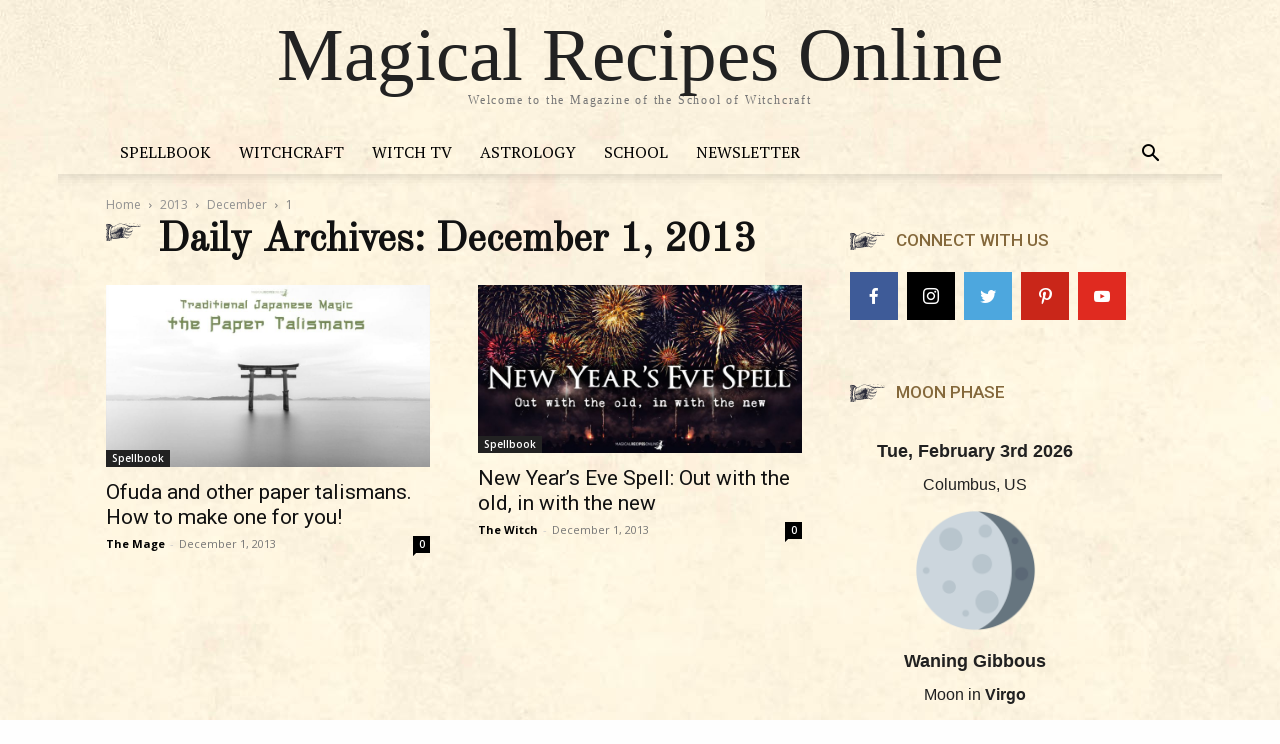

--- FILE ---
content_type: text/html; charset=UTF-8
request_url: https://www.magicalrecipesonline.com/2013/12/01
body_size: 18611
content:
<!doctype html >
<html lang="en-US">
<head>
    <meta charset="UTF-8" />
    <title>December 1, 2013 - Magical Recipes Online</title>
    <meta name="viewport" content="width=device-width, initial-scale=1.0">
    <link rel="pingback" href="https://www.magicalrecipesonline.com/xmlrpc.php" />
    <meta name='robots' content='noindex, follow' />
<link rel="icon" type="image/png" href="https://www.magicalrecipesonline.com/wp-content/uploads/2017/06/favicon.png">
	<!-- This site is optimized with the Yoast SEO plugin v18.4.1 - https://yoast.com/wordpress/plugins/seo/ -->
	<meta property="og:locale" content="en_US" />
	<meta property="og:type" content="website" />
	<meta property="og:title" content="December 1, 2013 - Magical Recipes Online" />
	<meta property="og:url" content="https://www.magicalrecipesonline.com/2013/12/01" />
	<meta property="og:site_name" content="Magical Recipes Online" />
	<meta property="og:image" content="https://www.magicalrecipesonline.com/wp-content/uploads/2017/06/logo-mro.png" />
	<meta property="og:image:width" content="886" />
	<meta property="og:image:height" content="307" />
	<meta property="og:image:type" content="image/png" />
	<meta name="twitter:card" content="summary" />
	<meta name="twitter:site" content="@Magical_Recipes" />
	<script type="application/ld+json" class="yoast-schema-graph">{"@context":"https://schema.org","@graph":[{"@type":"Organization","@id":"https://www.magicalrecipesonline.com/#organization","name":"Magical Recipes Online","url":"https://www.magicalrecipesonline.com/","sameAs":["https://www.facebook.com/MagicalRecipesOnline/","https://twitter.com/Magical_Recipes","https://www.youtube.com/user/MagicalRecipesOnline","https://www.pinterest.com/Magical_Recipes/"],"logo":{"@type":"ImageObject","@id":"https://www.magicalrecipesonline.com/#logo","inLanguage":"en-US","url":"https://dev.magical.com/wp-content/uploads/2017/06/logo-mro.png","contentUrl":"https://dev.magical.com/wp-content/uploads/2017/06/logo-mro.png","width":886,"height":307,"caption":"Magical Recipes Online"},"image":{"@id":"https://www.magicalrecipesonline.com/#logo"}},{"@type":"WebSite","@id":"https://www.magicalrecipesonline.com/#website","url":"https://www.magicalrecipesonline.com/","name":"Magical Recipes Online","description":"Welcome to the Magazine of the School of Witchcraft","publisher":{"@id":"https://www.magicalrecipesonline.com/#organization"},"potentialAction":[{"@type":"SearchAction","target":{"@type":"EntryPoint","urlTemplate":"https://www.magicalrecipesonline.com/?s={search_term_string}"},"query-input":"required name=search_term_string"}],"inLanguage":"en-US"},{"@type":"CollectionPage","@id":"https://www.magicalrecipesonline.com/2013/12/01#webpage","url":"https://www.magicalrecipesonline.com/2013/12/01","name":"December 1, 2013 - Magical Recipes Online","isPartOf":{"@id":"https://www.magicalrecipesonline.com/#website"},"breadcrumb":{"@id":"https://www.magicalrecipesonline.com/2013/12/01#breadcrumb"},"inLanguage":"en-US","potentialAction":[{"@type":"ReadAction","target":["https://www.magicalrecipesonline.com/2013/12/01"]}]},{"@type":"BreadcrumbList","@id":"https://www.magicalrecipesonline.com/2013/12/01#breadcrumb","itemListElement":[{"@type":"ListItem","position":1,"name":"Home","item":"https://rollback.magicalrecipesonline.com/"},{"@type":"ListItem","position":2,"name":"Archives for December 1, 2013"}]}]}</script>
	<!-- / Yoast SEO plugin. -->


<link rel='dns-prefetch' href='//www.googletagmanager.com' />
<link rel='dns-prefetch' href='//fonts.googleapis.com' />
<link rel='dns-prefetch' href='//s.w.org' />
<link rel='dns-prefetch' href='//pagead2.googlesyndication.com' />
<link rel="alternate" type="application/rss+xml" title="Magical Recipes Online &raquo; Feed" href="https://www.magicalrecipesonline.com/feed" />
<link rel="alternate" type="application/rss+xml" title="Magical Recipes Online &raquo; Comments Feed" href="https://www.magicalrecipesonline.com/comments/feed" />
<script type="text/javascript">
window._wpemojiSettings = {"baseUrl":"https:\/\/s.w.org\/images\/core\/emoji\/13.1.0\/72x72\/","ext":".png","svgUrl":"https:\/\/s.w.org\/images\/core\/emoji\/13.1.0\/svg\/","svgExt":".svg","source":{"concatemoji":"https:\/\/www.magicalrecipesonline.com\/wp-includes\/js\/wp-emoji-release.min.js?ver=5.9.12"}};
/*! This file is auto-generated */
!function(e,a,t){var n,r,o,i=a.createElement("canvas"),p=i.getContext&&i.getContext("2d");function s(e,t){var a=String.fromCharCode;p.clearRect(0,0,i.width,i.height),p.fillText(a.apply(this,e),0,0);e=i.toDataURL();return p.clearRect(0,0,i.width,i.height),p.fillText(a.apply(this,t),0,0),e===i.toDataURL()}function c(e){var t=a.createElement("script");t.src=e,t.defer=t.type="text/javascript",a.getElementsByTagName("head")[0].appendChild(t)}for(o=Array("flag","emoji"),t.supports={everything:!0,everythingExceptFlag:!0},r=0;r<o.length;r++)t.supports[o[r]]=function(e){if(!p||!p.fillText)return!1;switch(p.textBaseline="top",p.font="600 32px Arial",e){case"flag":return s([127987,65039,8205,9895,65039],[127987,65039,8203,9895,65039])?!1:!s([55356,56826,55356,56819],[55356,56826,8203,55356,56819])&&!s([55356,57332,56128,56423,56128,56418,56128,56421,56128,56430,56128,56423,56128,56447],[55356,57332,8203,56128,56423,8203,56128,56418,8203,56128,56421,8203,56128,56430,8203,56128,56423,8203,56128,56447]);case"emoji":return!s([10084,65039,8205,55357,56613],[10084,65039,8203,55357,56613])}return!1}(o[r]),t.supports.everything=t.supports.everything&&t.supports[o[r]],"flag"!==o[r]&&(t.supports.everythingExceptFlag=t.supports.everythingExceptFlag&&t.supports[o[r]]);t.supports.everythingExceptFlag=t.supports.everythingExceptFlag&&!t.supports.flag,t.DOMReady=!1,t.readyCallback=function(){t.DOMReady=!0},t.supports.everything||(n=function(){t.readyCallback()},a.addEventListener?(a.addEventListener("DOMContentLoaded",n,!1),e.addEventListener("load",n,!1)):(e.attachEvent("onload",n),a.attachEvent("onreadystatechange",function(){"complete"===a.readyState&&t.readyCallback()})),(n=t.source||{}).concatemoji?c(n.concatemoji):n.wpemoji&&n.twemoji&&(c(n.twemoji),c(n.wpemoji)))}(window,document,window._wpemojiSettings);
</script>
<style type="text/css">
img.wp-smiley,
img.emoji {
	display: inline !important;
	border: none !important;
	box-shadow: none !important;
	height: 1em !important;
	width: 1em !important;
	margin: 0 0.07em !important;
	vertical-align: -0.1em !important;
	background: none !important;
	padding: 0 !important;
}
</style>
	<link rel='stylesheet' id='sb_instagram_styles-css'  href='https://www.magicalrecipesonline.com/wp-content/plugins/instagram-feed/css/sbi-styles.min.css?ver=2.9.4' type='text/css' media='all' />
<link rel='stylesheet' id='wp-block-library-css'  href='https://www.magicalrecipesonline.com/wp-includes/css/dist/block-library/style.min.css?ver=5.9.12' type='text/css' media='all' />
<style id='global-styles-inline-css' type='text/css'>
body{--wp--preset--color--black: #000000;--wp--preset--color--cyan-bluish-gray: #abb8c3;--wp--preset--color--white: #ffffff;--wp--preset--color--pale-pink: #f78da7;--wp--preset--color--vivid-red: #cf2e2e;--wp--preset--color--luminous-vivid-orange: #ff6900;--wp--preset--color--luminous-vivid-amber: #fcb900;--wp--preset--color--light-green-cyan: #7bdcb5;--wp--preset--color--vivid-green-cyan: #00d084;--wp--preset--color--pale-cyan-blue: #8ed1fc;--wp--preset--color--vivid-cyan-blue: #0693e3;--wp--preset--color--vivid-purple: #9b51e0;--wp--preset--gradient--vivid-cyan-blue-to-vivid-purple: linear-gradient(135deg,rgba(6,147,227,1) 0%,rgb(155,81,224) 100%);--wp--preset--gradient--light-green-cyan-to-vivid-green-cyan: linear-gradient(135deg,rgb(122,220,180) 0%,rgb(0,208,130) 100%);--wp--preset--gradient--luminous-vivid-amber-to-luminous-vivid-orange: linear-gradient(135deg,rgba(252,185,0,1) 0%,rgba(255,105,0,1) 100%);--wp--preset--gradient--luminous-vivid-orange-to-vivid-red: linear-gradient(135deg,rgba(255,105,0,1) 0%,rgb(207,46,46) 100%);--wp--preset--gradient--very-light-gray-to-cyan-bluish-gray: linear-gradient(135deg,rgb(238,238,238) 0%,rgb(169,184,195) 100%);--wp--preset--gradient--cool-to-warm-spectrum: linear-gradient(135deg,rgb(74,234,220) 0%,rgb(151,120,209) 20%,rgb(207,42,186) 40%,rgb(238,44,130) 60%,rgb(251,105,98) 80%,rgb(254,248,76) 100%);--wp--preset--gradient--blush-light-purple: linear-gradient(135deg,rgb(255,206,236) 0%,rgb(152,150,240) 100%);--wp--preset--gradient--blush-bordeaux: linear-gradient(135deg,rgb(254,205,165) 0%,rgb(254,45,45) 50%,rgb(107,0,62) 100%);--wp--preset--gradient--luminous-dusk: linear-gradient(135deg,rgb(255,203,112) 0%,rgb(199,81,192) 50%,rgb(65,88,208) 100%);--wp--preset--gradient--pale-ocean: linear-gradient(135deg,rgb(255,245,203) 0%,rgb(182,227,212) 50%,rgb(51,167,181) 100%);--wp--preset--gradient--electric-grass: linear-gradient(135deg,rgb(202,248,128) 0%,rgb(113,206,126) 100%);--wp--preset--gradient--midnight: linear-gradient(135deg,rgb(2,3,129) 0%,rgb(40,116,252) 100%);--wp--preset--duotone--dark-grayscale: url('#wp-duotone-dark-grayscale');--wp--preset--duotone--grayscale: url('#wp-duotone-grayscale');--wp--preset--duotone--purple-yellow: url('#wp-duotone-purple-yellow');--wp--preset--duotone--blue-red: url('#wp-duotone-blue-red');--wp--preset--duotone--midnight: url('#wp-duotone-midnight');--wp--preset--duotone--magenta-yellow: url('#wp-duotone-magenta-yellow');--wp--preset--duotone--purple-green: url('#wp-duotone-purple-green');--wp--preset--duotone--blue-orange: url('#wp-duotone-blue-orange');--wp--preset--font-size--small: 11px;--wp--preset--font-size--medium: 20px;--wp--preset--font-size--large: 32px;--wp--preset--font-size--x-large: 42px;--wp--preset--font-size--regular: 15px;--wp--preset--font-size--larger: 50px;}.has-black-color{color: var(--wp--preset--color--black) !important;}.has-cyan-bluish-gray-color{color: var(--wp--preset--color--cyan-bluish-gray) !important;}.has-white-color{color: var(--wp--preset--color--white) !important;}.has-pale-pink-color{color: var(--wp--preset--color--pale-pink) !important;}.has-vivid-red-color{color: var(--wp--preset--color--vivid-red) !important;}.has-luminous-vivid-orange-color{color: var(--wp--preset--color--luminous-vivid-orange) !important;}.has-luminous-vivid-amber-color{color: var(--wp--preset--color--luminous-vivid-amber) !important;}.has-light-green-cyan-color{color: var(--wp--preset--color--light-green-cyan) !important;}.has-vivid-green-cyan-color{color: var(--wp--preset--color--vivid-green-cyan) !important;}.has-pale-cyan-blue-color{color: var(--wp--preset--color--pale-cyan-blue) !important;}.has-vivid-cyan-blue-color{color: var(--wp--preset--color--vivid-cyan-blue) !important;}.has-vivid-purple-color{color: var(--wp--preset--color--vivid-purple) !important;}.has-black-background-color{background-color: var(--wp--preset--color--black) !important;}.has-cyan-bluish-gray-background-color{background-color: var(--wp--preset--color--cyan-bluish-gray) !important;}.has-white-background-color{background-color: var(--wp--preset--color--white) !important;}.has-pale-pink-background-color{background-color: var(--wp--preset--color--pale-pink) !important;}.has-vivid-red-background-color{background-color: var(--wp--preset--color--vivid-red) !important;}.has-luminous-vivid-orange-background-color{background-color: var(--wp--preset--color--luminous-vivid-orange) !important;}.has-luminous-vivid-amber-background-color{background-color: var(--wp--preset--color--luminous-vivid-amber) !important;}.has-light-green-cyan-background-color{background-color: var(--wp--preset--color--light-green-cyan) !important;}.has-vivid-green-cyan-background-color{background-color: var(--wp--preset--color--vivid-green-cyan) !important;}.has-pale-cyan-blue-background-color{background-color: var(--wp--preset--color--pale-cyan-blue) !important;}.has-vivid-cyan-blue-background-color{background-color: var(--wp--preset--color--vivid-cyan-blue) !important;}.has-vivid-purple-background-color{background-color: var(--wp--preset--color--vivid-purple) !important;}.has-black-border-color{border-color: var(--wp--preset--color--black) !important;}.has-cyan-bluish-gray-border-color{border-color: var(--wp--preset--color--cyan-bluish-gray) !important;}.has-white-border-color{border-color: var(--wp--preset--color--white) !important;}.has-pale-pink-border-color{border-color: var(--wp--preset--color--pale-pink) !important;}.has-vivid-red-border-color{border-color: var(--wp--preset--color--vivid-red) !important;}.has-luminous-vivid-orange-border-color{border-color: var(--wp--preset--color--luminous-vivid-orange) !important;}.has-luminous-vivid-amber-border-color{border-color: var(--wp--preset--color--luminous-vivid-amber) !important;}.has-light-green-cyan-border-color{border-color: var(--wp--preset--color--light-green-cyan) !important;}.has-vivid-green-cyan-border-color{border-color: var(--wp--preset--color--vivid-green-cyan) !important;}.has-pale-cyan-blue-border-color{border-color: var(--wp--preset--color--pale-cyan-blue) !important;}.has-vivid-cyan-blue-border-color{border-color: var(--wp--preset--color--vivid-cyan-blue) !important;}.has-vivid-purple-border-color{border-color: var(--wp--preset--color--vivid-purple) !important;}.has-vivid-cyan-blue-to-vivid-purple-gradient-background{background: var(--wp--preset--gradient--vivid-cyan-blue-to-vivid-purple) !important;}.has-light-green-cyan-to-vivid-green-cyan-gradient-background{background: var(--wp--preset--gradient--light-green-cyan-to-vivid-green-cyan) !important;}.has-luminous-vivid-amber-to-luminous-vivid-orange-gradient-background{background: var(--wp--preset--gradient--luminous-vivid-amber-to-luminous-vivid-orange) !important;}.has-luminous-vivid-orange-to-vivid-red-gradient-background{background: var(--wp--preset--gradient--luminous-vivid-orange-to-vivid-red) !important;}.has-very-light-gray-to-cyan-bluish-gray-gradient-background{background: var(--wp--preset--gradient--very-light-gray-to-cyan-bluish-gray) !important;}.has-cool-to-warm-spectrum-gradient-background{background: var(--wp--preset--gradient--cool-to-warm-spectrum) !important;}.has-blush-light-purple-gradient-background{background: var(--wp--preset--gradient--blush-light-purple) !important;}.has-blush-bordeaux-gradient-background{background: var(--wp--preset--gradient--blush-bordeaux) !important;}.has-luminous-dusk-gradient-background{background: var(--wp--preset--gradient--luminous-dusk) !important;}.has-pale-ocean-gradient-background{background: var(--wp--preset--gradient--pale-ocean) !important;}.has-electric-grass-gradient-background{background: var(--wp--preset--gradient--electric-grass) !important;}.has-midnight-gradient-background{background: var(--wp--preset--gradient--midnight) !important;}.has-small-font-size{font-size: var(--wp--preset--font-size--small) !important;}.has-medium-font-size{font-size: var(--wp--preset--font-size--medium) !important;}.has-large-font-size{font-size: var(--wp--preset--font-size--large) !important;}.has-x-large-font-size{font-size: var(--wp--preset--font-size--x-large) !important;}
</style>
<link rel='stylesheet' id='td-plugin-multi-purpose-css'  href='https://www.magicalrecipesonline.com/wp-content/plugins/td-composer/td-multi-purpose/style.css?ver=cc1840e9c933374cafb3d94619867f37' type='text/css' media='all' />
<link rel='stylesheet' id='google-fonts-style-css'  href='https://fonts.googleapis.com/css?family=PT+Serif%3A400%7COld+Standard+TT%3A400%7COpen+Sans%3A400%2C600%2C700%7CRoboto%3A400%2C500%2C700%7CPT+Serif%3A400%2C700&#038;display=swap&#038;ver=12.4' type='text/css' media='all' />
<link rel='stylesheet' id='meks-social-widget-css'  href='https://www.magicalrecipesonline.com/wp-content/plugins/meks-smart-social-widget/css/style.css?ver=1.6' type='text/css' media='all' />
<link rel='stylesheet' id='td-theme-css'  href='https://www.magicalrecipesonline.com/wp-content/themes/Newspaper/style.css?ver=12.4' type='text/css' media='all' />
<style id='td-theme-inline-css' type='text/css'>
    
        @media (max-width: 767px) {
            .td-header-desktop-wrap {
                display: none;
            }
        }
        @media (min-width: 767px) {
            .td-header-mobile-wrap {
                display: none;
            }
        }
    
	
</style>
<link rel='stylesheet' id='td-legacy-framework-front-style-css'  href='https://www.magicalrecipesonline.com/wp-content/plugins/td-composer/legacy/Newspaper/assets/css/td_legacy_main.css?ver=cc1840e9c933374cafb3d94619867f37' type='text/css' media='all' />
<link rel='stylesheet' id='td-theme-demo-style-css'  href='https://www.magicalrecipesonline.com/wp-content/plugins/td-composer/legacy/Newspaper/includes/demos/old_fashioned/demo_style.css?ver=12.4' type='text/css' media='all' />
<link rel='stylesheet' id='tdb_style_cloud_templates_front-css'  href='https://www.magicalrecipesonline.com/wp-content/plugins/td-cloud-library/assets/css/tdb_main.css?ver=ec3d2d0202aa1c6516855c14ff9ec3ea' type='text/css' media='all' />
<script type='text/javascript' src='https://www.magicalrecipesonline.com/wp-includes/js/jquery/jquery.min.js?ver=3.6.0' id='jquery-core-js'></script>
<script type='text/javascript' src='https://www.magicalrecipesonline.com/wp-includes/js/jquery/jquery-migrate.min.js?ver=3.3.2' id='jquery-migrate-js'></script>

<!-- Google Analytics snippet added by Site Kit -->
<script type='text/javascript' src='https://www.googletagmanager.com/gtag/js?id=UA-32885903-1' id='google_gtagjs-js' async></script>
<script type='text/javascript' id='google_gtagjs-js-after'>
window.dataLayer = window.dataLayer || [];function gtag(){dataLayer.push(arguments);}
gtag('set', 'linker', {"domains":["www.magicalrecipesonline.com"]} );
gtag("js", new Date());
gtag("set", "developer_id.dZTNiMT", true);
gtag("config", "UA-32885903-1", {"anonymize_ip":true});
gtag("config", "GT-M6QWH4C");
</script>

<!-- End Google Analytics snippet added by Site Kit -->
<link rel="https://api.w.org/" href="https://www.magicalrecipesonline.com/wp-json/" /><link rel="EditURI" type="application/rsd+xml" title="RSD" href="https://www.magicalrecipesonline.com/xmlrpc.php?rsd" />
<link rel="wlwmanifest" type="application/wlwmanifest+xml" href="https://www.magicalrecipesonline.com/wp-includes/wlwmanifest.xml" /> 
<meta name="generator" content="WordPress 5.9.12" />
<meta name="generator" content="Site Kit by Google 1.105.0" /><!--[if lt IE 9]><script src="https://cdnjs.cloudflare.com/ajax/libs/html5shiv/3.7.3/html5shiv.js"></script><![endif]-->
        <script>
        window.tdb_global_vars = {"wpRestUrl":"https:\/\/www.magicalrecipesonline.com\/wp-json\/","permalinkStructure":"\/%year%\/%monthnum%\/%postname%.html"};
        window.tdb_p_autoload_vars = {"isAjax":false,"isAdminBarShowing":false,"autoloadScrollPercent":50};
    </script>
    
    <style id="tdb-global-colors">
        :root {--accent-color: #fff;}
    </style>
	

<!-- Google AdSense snippet added by Site Kit -->
<meta name="google-adsense-platform-account" content="ca-host-pub-2644536267352236">
<meta name="google-adsense-platform-domain" content="sitekit.withgoogle.com">
<!-- End Google AdSense snippet added by Site Kit -->

<!-- Google AdSense snippet added by Site Kit -->
<script async="async" src="https://pagead2.googlesyndication.com/pagead/js/adsbygoogle.js?client=ca-pub-3173901491728772&amp;host=ca-host-pub-2644536267352236" crossorigin="anonymous" type="text/javascript"></script>

<!-- End Google AdSense snippet added by Site Kit -->

<!-- JS generated by theme -->

<script>
    
    

	    var tdBlocksArray = []; //here we store all the items for the current page

	    //td_block class - each ajax block uses a object of this class for requests
	    function tdBlock() {
		    this.id = '';
		    this.block_type = 1; //block type id (1-234 etc)
		    this.atts = '';
		    this.td_column_number = '';
		    this.td_current_page = 1; //
		    this.post_count = 0; //from wp
		    this.found_posts = 0; //from wp
		    this.max_num_pages = 0; //from wp
		    this.td_filter_value = ''; //current live filter value
		    this.is_ajax_running = false;
		    this.td_user_action = ''; // load more or infinite loader (used by the animation)
		    this.header_color = '';
		    this.ajax_pagination_infinite_stop = ''; //show load more at page x
	    }


        // td_js_generator - mini detector
        (function(){
            var htmlTag = document.getElementsByTagName("html")[0];

	        if ( navigator.userAgent.indexOf("MSIE 10.0") > -1 ) {
                htmlTag.className += ' ie10';
            }

            if ( !!navigator.userAgent.match(/Trident.*rv\:11\./) ) {
                htmlTag.className += ' ie11';
            }

	        if ( navigator.userAgent.indexOf("Edge") > -1 ) {
                htmlTag.className += ' ieEdge';
            }

            if ( /(iPad|iPhone|iPod)/g.test(navigator.userAgent) ) {
                htmlTag.className += ' td-md-is-ios';
            }

            var user_agent = navigator.userAgent.toLowerCase();
            if ( user_agent.indexOf("android") > -1 ) {
                htmlTag.className += ' td-md-is-android';
            }

            if ( -1 !== navigator.userAgent.indexOf('Mac OS X')  ) {
                htmlTag.className += ' td-md-is-os-x';
            }

            if ( /chrom(e|ium)/.test(navigator.userAgent.toLowerCase()) ) {
               htmlTag.className += ' td-md-is-chrome';
            }

            if ( -1 !== navigator.userAgent.indexOf('Firefox') ) {
                htmlTag.className += ' td-md-is-firefox';
            }

            if ( -1 !== navigator.userAgent.indexOf('Safari') && -1 === navigator.userAgent.indexOf('Chrome') ) {
                htmlTag.className += ' td-md-is-safari';
            }

            if( -1 !== navigator.userAgent.indexOf('IEMobile') ){
                htmlTag.className += ' td-md-is-iemobile';
            }

        })();




        var tdLocalCache = {};

        ( function () {
            "use strict";

            tdLocalCache = {
                data: {},
                remove: function (resource_id) {
                    delete tdLocalCache.data[resource_id];
                },
                exist: function (resource_id) {
                    return tdLocalCache.data.hasOwnProperty(resource_id) && tdLocalCache.data[resource_id] !== null;
                },
                get: function (resource_id) {
                    return tdLocalCache.data[resource_id];
                },
                set: function (resource_id, cachedData) {
                    tdLocalCache.remove(resource_id);
                    tdLocalCache.data[resource_id] = cachedData;
                }
            };
        })();

    
    
var td_viewport_interval_list=[{"limitBottom":767,"sidebarWidth":228},{"limitBottom":1018,"sidebarWidth":300},{"limitBottom":1140,"sidebarWidth":324}];
var td_animation_stack_effect="type0";
var tds_animation_stack=true;
var td_animation_stack_specific_selectors=".entry-thumb, img, .td-lazy-img";
var td_animation_stack_general_selectors=".td-animation-stack img, .td-animation-stack .entry-thumb, .post img, .td-animation-stack .td-lazy-img";
var tds_general_modal_image="yes";
var tdc_is_installed="yes";
var td_ajax_url="https:\/\/www.magicalrecipesonline.com\/wp-admin\/admin-ajax.php?td_theme_name=Newspaper&v=12.4";
var td_get_template_directory_uri="https:\/\/www.magicalrecipesonline.com\/wp-content\/plugins\/td-composer\/legacy\/common";
var tds_snap_menu="snap";
var tds_logo_on_sticky="";
var tds_header_style="10";
var td_please_wait="Please wait...";
var td_email_user_pass_incorrect="User or password incorrect!";
var td_email_user_incorrect="Email or username incorrect!";
var td_email_incorrect="Email incorrect!";
var td_user_incorrect="Username incorrect!";
var td_email_user_empty="Email or username empty!";
var td_pass_empty="Pass empty!";
var td_pass_pattern_incorrect="Invalid Pass Pattern!";
var td_retype_pass_incorrect="Retyped Pass incorrect!";
var tds_more_articles_on_post_enable="";
var tds_more_articles_on_post_time_to_wait="";
var tds_more_articles_on_post_pages_distance_from_top=0;
var tds_theme_color_site_wide="#84683b";
var tds_smart_sidebar="enabled";
var tdThemeName="Newspaper";
var tdThemeNameWl="Newspaper";
var td_magnific_popup_translation_tPrev="Previous (Left arrow key)";
var td_magnific_popup_translation_tNext="Next (Right arrow key)";
var td_magnific_popup_translation_tCounter="%curr% of %total%";
var td_magnific_popup_translation_ajax_tError="The content from %url% could not be loaded.";
var td_magnific_popup_translation_image_tError="The image #%curr% could not be loaded.";
var tdBlockNonce="c1b6e67a26";
var tdDateNamesI18n={"month_names":["January","February","March","April","May","June","July","August","September","October","November","December"],"month_names_short":["Jan","Feb","Mar","Apr","May","Jun","Jul","Aug","Sep","Oct","Nov","Dec"],"day_names":["Sunday","Monday","Tuesday","Wednesday","Thursday","Friday","Saturday"],"day_names_short":["Sun","Mon","Tue","Wed","Thu","Fri","Sat"]};
var tdb_modal_confirm="Save";
var tdb_modal_cancel="Cancel";
var tdb_modal_confirm_alt="Yes";
var tdb_modal_cancel_alt="No";
var td_ad_background_click_link="";
var td_ad_background_click_target="";
</script>


<!-- Header style compiled by theme -->

<style>
    

body {
	background-color:rgba(237,226,194,0.01);
	background-image:url("https://www.magicalrecipesonline.com/wp-content/uploads/2020/07/mro-background.jpg");
}
.td-header-wrap .black-menu .sf-menu > .current-menu-item > a,
    .td-header-wrap .black-menu .sf-menu > .current-menu-ancestor > a,
    .td-header-wrap .black-menu .sf-menu > .current-category-ancestor > a,
    .td-header-wrap .black-menu .sf-menu > li > a:hover,
    .td-header-wrap .black-menu .sf-menu > .sfHover > a,
    .sf-menu > .current-menu-item > a:after,
    .sf-menu > .current-menu-ancestor > a:after,
    .sf-menu > .current-category-ancestor > a:after,
    .sf-menu > li:hover > a:after,
    .sf-menu > .sfHover > a:after,
    .header-search-wrap .td-drop-down-search:after,
    .header-search-wrap .td-drop-down-search .btn:hover,
    input[type=submit]:hover,
    .td-read-more a,
    .td-post-category:hover,
    body .td_top_authors .td-active .td-author-post-count,
    body .td_top_authors .td-active .td-author-comments-count,
    body .td_top_authors .td_mod_wrap:hover .td-author-post-count,
    body .td_top_authors .td_mod_wrap:hover .td-author-comments-count,
    .td-404-sub-sub-title a:hover,
    .td-search-form-widget .wpb_button:hover,
    .td-rating-bar-wrap div,
    .dropcap,
    .td_wrapper_video_playlist .td_video_controls_playlist_wrapper,
    .wpb_default,
    .wpb_default:hover,
    .td-left-smart-list:hover,
    .td-right-smart-list:hover,
    #bbpress-forums button:hover,
    .bbp_widget_login .button:hover,
    .td-footer-wrapper .td-post-category,
    .td-footer-wrapper .widget_product_search input[type="submit"]:hover,
    .single-product .product .summary .cart .button:hover,
    .td-next-prev-wrap a:hover,
    .td-load-more-wrap a:hover,
    .td-post-small-box a:hover,
    .page-nav .current,
    .page-nav:first-child > div,
    #bbpress-forums .bbp-pagination .current,
    #bbpress-forums #bbp-single-user-details #bbp-user-navigation li.current a,
    .td-theme-slider:hover .slide-meta-cat a,
    a.vc_btn-black:hover,
    .td-trending-now-wrapper:hover .td-trending-now-title,
    .td-scroll-up,
    .td-smart-list-button:hover,
    .td-weather-information:before,
    .td-weather-week:before,
    .td_block_exchange .td-exchange-header:before,
    .td-pulldown-syle-2 .td-subcat-dropdown ul:after,
    .td_block_template_9 .td-block-title:after,
    .td_block_template_15 .td-block-title:before,
    div.wpforms-container .wpforms-form div.wpforms-submit-container button[type=submit],
    .td-close-video-fixed {
        background-color: #84683b;
    }

    .td_block_template_4 .td-related-title .td-cur-simple-item:before {
        border-color: #84683b transparent transparent transparent !important;
    }
    
    
    .td_block_template_4 .td-related-title .td-cur-simple-item,
    .td_block_template_3 .td-related-title .td-cur-simple-item,
    .td_block_template_9 .td-related-title:after {
        background-color: #84683b;
    }

    a,
    cite a:hover,
    .td-page-content blockquote p,
    .td-post-content blockquote p,
    .mce-content-body blockquote p,
    .comment-content blockquote p,
    .wpb_text_column blockquote p,
    .td_block_text_with_title blockquote p,
    .td_module_wrap:hover .entry-title a,
    .td-subcat-filter .td-subcat-list a:hover,
    .td-subcat-filter .td-subcat-dropdown a:hover,
    .td_quote_on_blocks,
    .dropcap2,
    .dropcap3,
    body .td_top_authors .td-active .td-authors-name a,
    body .td_top_authors .td_mod_wrap:hover .td-authors-name a,
    .td-post-next-prev-content a:hover,
    .author-box-wrap .td-author-social a:hover,
    .td-author-name a:hover,
    .td-author-url a:hover,
    .comment-reply-link:hover,
    .logged-in-as a:hover,
    #cancel-comment-reply-link:hover,
    .td-search-query,
    .widget a:hover,
    .td_wp_recentcomments a:hover,
    .archive .widget_archive .current,
    .archive .widget_archive .current a,
    .widget_calendar tfoot a:hover,
    #bbpress-forums li.bbp-header .bbp-reply-content span a:hover,
    #bbpress-forums .bbp-forum-freshness a:hover,
    #bbpress-forums .bbp-topic-freshness a:hover,
    #bbpress-forums .bbp-forums-list li a:hover,
    #bbpress-forums .bbp-forum-title:hover,
    #bbpress-forums .bbp-topic-permalink:hover,
    #bbpress-forums .bbp-topic-started-by a:hover,
    #bbpress-forums .bbp-topic-started-in a:hover,
    #bbpress-forums .bbp-body .super-sticky li.bbp-topic-title .bbp-topic-permalink,
    #bbpress-forums .bbp-body .sticky li.bbp-topic-title .bbp-topic-permalink,
    .widget_display_replies .bbp-author-name,
    .widget_display_topics .bbp-author-name,
    .td-subfooter-menu li a:hover,
    a.vc_btn-black:hover,
    .td-smart-list-dropdown-wrap .td-smart-list-button:hover,
    .td-instagram-user a,
    .td-block-title-wrap .td-wrapper-pulldown-filter .td-pulldown-filter-display-option:hover,
    .td-block-title-wrap .td-wrapper-pulldown-filter .td-pulldown-filter-display-option:hover i,
    .td-block-title-wrap .td-wrapper-pulldown-filter .td-pulldown-filter-link:hover,
    .td-block-title-wrap .td-wrapper-pulldown-filter .td-pulldown-filter-item .td-cur-simple-item,
    .td-pulldown-syle-2 .td-subcat-dropdown:hover .td-subcat-more span,
    .td-pulldown-syle-2 .td-subcat-dropdown:hover .td-subcat-more i,
    .td-pulldown-syle-3 .td-subcat-dropdown:hover .td-subcat-more span,
    .td-pulldown-syle-3 .td-subcat-dropdown:hover .td-subcat-more i,
    .td_block_template_2 .td-related-title .td-cur-simple-item,
    .td_block_template_5 .td-related-title .td-cur-simple-item,
    .td_block_template_6 .td-related-title .td-cur-simple-item,
    .td_block_template_7 .td-related-title .td-cur-simple-item,
    .td_block_template_8 .td-related-title .td-cur-simple-item,
    .td_block_template_9 .td-related-title .td-cur-simple-item,
    .td_block_template_10 .td-related-title .td-cur-simple-item,
    .td_block_template_11 .td-related-title .td-cur-simple-item,
    .td_block_template_12 .td-related-title .td-cur-simple-item,
    .td_block_template_13 .td-related-title .td-cur-simple-item,
    .td_block_template_14 .td-related-title .td-cur-simple-item,
    .td_block_template_15 .td-related-title .td-cur-simple-item,
    .td_block_template_16 .td-related-title .td-cur-simple-item,
    .td_block_template_17 .td-related-title .td-cur-simple-item,
    .td-theme-wrap .sf-menu ul .td-menu-item > a:hover,
    .td-theme-wrap .sf-menu ul .sfHover > a,
    .td-theme-wrap .sf-menu ul .current-menu-ancestor > a,
    .td-theme-wrap .sf-menu ul .current-category-ancestor > a,
    .td-theme-wrap .sf-menu ul .current-menu-item > a,
    .td_outlined_btn,
    body .td_block_categories_tags .td-ct-item:hover,
    body .td_block_list_menu li.current-menu-item > a,
    body .td_block_list_menu li.current-menu-ancestor > a,
    body .td_block_list_menu li.current-category-ancestor > a {
        color: #84683b;
    }

    a.vc_btn-black.vc_btn_square_outlined:hover,
    a.vc_btn-black.vc_btn_outlined:hover {
        color: #84683b !important;
    }

    .td-next-prev-wrap a:hover,
    .td-load-more-wrap a:hover,
    .td-post-small-box a:hover,
    .page-nav .current,
    .page-nav:first-child > div,
    #bbpress-forums .bbp-pagination .current,
    .post .td_quote_box,
    .page .td_quote_box,
    a.vc_btn-black:hover,
    .td_block_template_5 .td-block-title > *,
    .td_outlined_btn {
        border-color: #84683b;
    }

    .td_wrapper_video_playlist .td_video_currently_playing:after {
        border-color: #84683b !important;
    }

    .header-search-wrap .td-drop-down-search:before {
        border-color: transparent transparent #84683b transparent;
    }

    .block-title > span,
    .block-title > a,
    .block-title > label,
    .widgettitle,
    .widgettitle:after,
    body .td-trending-now-title,
    .td-trending-now-wrapper:hover .td-trending-now-title,
    .wpb_tabs li.ui-tabs-active a,
    .wpb_tabs li:hover a,
    .vc_tta-container .vc_tta-color-grey.vc_tta-tabs-position-top.vc_tta-style-classic .vc_tta-tabs-container .vc_tta-tab.vc_active > a,
    .vc_tta-container .vc_tta-color-grey.vc_tta-tabs-position-top.vc_tta-style-classic .vc_tta-tabs-container .vc_tta-tab:hover > a,
    .td_block_template_1 .td-related-title .td-cur-simple-item,
    .td-subcat-filter .td-subcat-dropdown:hover .td-subcat-more, 
    .td_3D_btn,
    .td_shadow_btn,
    .td_default_btn,
    .td_round_btn, 
    .td_outlined_btn:hover {
    	background-color: #84683b;
    }
    .block-title,
    .td_block_template_1 .td-related-title,
    .wpb_tabs .wpb_tabs_nav,
    .vc_tta-container .vc_tta-color-grey.vc_tta-tabs-position-top.vc_tta-style-classic .vc_tta-tabs-container {
        border-color: #84683b;
    }
    .td_block_wrap .td-subcat-item a.td-cur-simple-item {
	    color: #84683b;
	}


    
    .td-grid-style-4 .entry-title
    {
        background-color: rgba(132, 104, 59, 0.7);
    }


    
    .block-title > span,
    .block-title > span > a,
    .block-title > a,
    .block-title > label,
    .widgettitle,
    .widgettitle:after,
    body .td-trending-now-title,
    .td-trending-now-wrapper:hover .td-trending-now-title,
    .wpb_tabs li.ui-tabs-active a,
    .wpb_tabs li:hover a,
    .vc_tta-container .vc_tta-color-grey.vc_tta-tabs-position-top.vc_tta-style-classic .vc_tta-tabs-container .vc_tta-tab.vc_active > a,
    .vc_tta-container .vc_tta-color-grey.vc_tta-tabs-position-top.vc_tta-style-classic .vc_tta-tabs-container .vc_tta-tab:hover > a,
    .td_block_template_1 .td-related-title .td-cur-simple-item,
    .td-subcat-filter .td-subcat-dropdown:hover .td-subcat-more,
    .td-weather-information:before,
    .td-weather-week:before,
    .td_block_exchange .td-exchange-header:before,
    .td-theme-wrap .td_block_template_3 .td-block-title > *,
    .td-theme-wrap .td_block_template_4 .td-block-title > *,
    .td-theme-wrap .td_block_template_7 .td-block-title > *,
    .td-theme-wrap .td_block_template_9 .td-block-title:after,
    .td-theme-wrap .td_block_template_10 .td-block-title::before,
    .td-theme-wrap .td_block_template_11 .td-block-title::before,
    .td-theme-wrap .td_block_template_11 .td-block-title::after,
    .td-theme-wrap .td_block_template_14 .td-block-title,
    .td-theme-wrap .td_block_template_15 .td-block-title:before,
    .td-theme-wrap .td_block_template_17 .td-block-title:before {
        background-color: #24180b;
    }

    .block-title,
    .td_block_template_1 .td-related-title,
    .wpb_tabs .wpb_tabs_nav,
    .vc_tta-container .vc_tta-color-grey.vc_tta-tabs-position-top.vc_tta-style-classic .vc_tta-tabs-container,
    .td-theme-wrap .td_block_template_5 .td-block-title > *,
    .td-theme-wrap .td_block_template_17 .td-block-title,
    .td-theme-wrap .td_block_template_17 .td-block-title::before {
        border-color: #24180b;
    }

    .td-theme-wrap .td_block_template_4 .td-block-title > *:before,
    .td-theme-wrap .td_block_template_17 .td-block-title::after {
        border-color: #24180b transparent transparent transparent;
    }
    
    .td-theme-wrap .td_block_template_4 .td-related-title .td-cur-simple-item:before {
        border-color: #24180b transparent transparent transparent !important;
    }

    
    .td-theme-wrap .block-title > span,
    .td-theme-wrap .block-title > span > a,
    .td-theme-wrap .widget_rss .block-title .rsswidget,
    .td-theme-wrap .block-title > a,
    .widgettitle,
    .widgettitle > a,
    body .td-trending-now-title,
    .wpb_tabs li.ui-tabs-active a,
    .wpb_tabs li:hover a,
    .vc_tta-container .vc_tta-color-grey.vc_tta-tabs-position-top.vc_tta-style-classic .vc_tta-tabs-container .vc_tta-tab.vc_active > a,
    .vc_tta-container .vc_tta-color-grey.vc_tta-tabs-position-top.vc_tta-style-classic .vc_tta-tabs-container .vc_tta-tab:hover > a,
    .td-related-title .td-cur-simple-item,
    .td-theme-wrap .td_block_template_2 .td-block-title > *,
    .td-theme-wrap .td_block_template_3 .td-block-title > *,
    .td-theme-wrap .td_block_template_4 .td-block-title > *,
    .td-theme-wrap .td_block_template_5 .td-block-title > *,
    .td-theme-wrap .td_block_template_6 .td-block-title > *,
    .td-theme-wrap .td_block_template_6 .td-block-title:before,
    .td-theme-wrap .td_block_template_7 .td-block-title > *,
    .td-theme-wrap .td_block_template_8 .td-block-title > *,
    .td-theme-wrap .td_block_template_9 .td-block-title > *,
    .td-theme-wrap .td_block_template_10 .td-block-title > *,
    .td-theme-wrap .td_block_template_11 .td-block-title > *,
    .td-theme-wrap .td_block_template_12 .td-block-title > *,
    .td-theme-wrap .td_block_template_13 .td-block-title > span,
    .td-theme-wrap .td_block_template_13 .td-block-title > a,
    .td-theme-wrap .td_block_template_14 .td-block-title > *,
    .td-theme-wrap .td_block_template_14 .td-block-title-wrap .td-wrapper-pulldown-filter .td-pulldown-filter-display-option,
    .td-theme-wrap .td_block_template_14 .td-block-title-wrap .td-wrapper-pulldown-filter .td-pulldown-filter-display-option i,
    .td-theme-wrap .td_block_template_14 .td-block-title-wrap .td-wrapper-pulldown-filter .td-pulldown-filter-display-option:hover,
    .td-theme-wrap .td_block_template_14 .td-block-title-wrap .td-wrapper-pulldown-filter .td-pulldown-filter-display-option:hover i,
    .td-theme-wrap .td_block_template_15 .td-block-title > *,
    .td-theme-wrap .td_block_template_15 .td-block-title-wrap .td-wrapper-pulldown-filter,
    .td-theme-wrap .td_block_template_15 .td-block-title-wrap .td-wrapper-pulldown-filter i,
    .td-theme-wrap .td_block_template_16 .td-block-title > *,
    .td-theme-wrap .td_block_template_17 .td-block-title > * {
    	color: #84683b;
    }


    
    @media (max-width: 767px) {
        body .td-header-wrap .td-header-main-menu {
            background-color: #e6ded2 !important;
        }
    }


    
    @media (max-width: 767px) {
        body #td-top-mobile-toggle i,
        .td-header-wrap .header-search-wrap .td-icon-search {
            color: #000000 !important;
        }
    }

    
    .td-menu-background:before,
    .td-search-background:before {
        background: #e6ded2;
        background: -moz-linear-gradient(top, #e6ded2 0%, #e6ded2 100%);
        background: -webkit-gradient(left top, left bottom, color-stop(0%, #e6ded2), color-stop(100%, #e6ded2));
        background: -webkit-linear-gradient(top, #e6ded2 0%, #e6ded2 100%);
        background: -o-linear-gradient(top, #e6ded2 0%, #e6ded2 100%);
        background: -ms-linear-gradient(top, #e6ded2 0%, #e6ded2 100%);
        background: linear-gradient(to bottom, #e6ded2 0%, #e6ded2 100%);
        filter: progid:DXImageTransform.Microsoft.gradient( startColorstr='#e6ded2', endColorstr='#e6ded2', GradientType=0 );
    }

    
    .td-mobile-content .current-menu-item > a,
    .td-mobile-content .current-menu-ancestor > a,
    .td-mobile-content .current-category-ancestor > a,
    #td-mobile-nav .td-menu-login-section a:hover,
    #td-mobile-nav .td-register-section a:hover,
    #td-mobile-nav .td-menu-socials-wrap a:hover i,
    .td-search-close span:hover i {
        color: #84683b;
    }

    
    #td-mobile-nav .td-register-section .td-login-button,
    .td-search-wrap-mob .result-msg a {
        background-color: #84683b;
    }

    
    #td-mobile-nav .td-register-section .td-login-button,
    .td-search-wrap-mob .result-msg a {
        color: #ffffff;
    }



    
    .td-mobile-content li a,
    .td-mobile-content .td-icon-menu-right,
    .td-mobile-content .sub-menu .td-icon-menu-right,
    #td-mobile-nav .td-menu-login-section a,
    #td-mobile-nav .td-menu-logout a,
    #td-mobile-nav .td-menu-socials-wrap .td-icon-font,
    .td-mobile-close .td-icon-close-mobile,
    .td-search-close .td-icon-close-mobile,
    .td-search-wrap-mob,
    .td-search-wrap-mob #td-header-search-mob,
    #td-mobile-nav .td-register-section,
    #td-mobile-nav .td-register-section .td-login-input,
    #td-mobile-nav label,
    #td-mobile-nav .td-register-section i,
    #td-mobile-nav .td-register-section a,
    #td-mobile-nav .td_display_err,
    .td-search-wrap-mob .td_module_wrap .entry-title a,
    .td-search-wrap-mob .td_module_wrap:hover .entry-title a,
    .td-search-wrap-mob .td-post-date {
        color: #0a0a0a;
    }
    .td-search-wrap-mob .td-search-input:before,
    .td-search-wrap-mob .td-search-input:after,
    #td-mobile-nav .td-menu-login-section .td-menu-login span {
        background-color: #0a0a0a;
    }

    #td-mobile-nav .td-register-section .td-login-input {
        border-bottom-color: #0a0a0a !important;
    }
    
    
    
    
    
    ul.sf-menu > .menu-item > a {
        font-family:"PT Serif";
	font-size:16px;
	line-height:44px;
	font-weight:500;
	
    }
    
    .td-page-title,
    .td-category-title-holder .td-page-title {
    	font-family:"Old Standard TT";
	font-size:40px;
	line-height:50px;
	font-weight:bold;
	
    }
    
    body, p {
    	font-family:"PT Serif";
	
    }




    
    .mfp-content .td-login-button:active,
    .mfp-content .td-login-button:hover {
        background-color: #e6ded2;
    }
    
    .white-popup-block:after {
        background: rgba(132,104,59,0.95);
        background: -moz-linear-gradient(45deg, rgba(132,104,59,0.95) 0%, rgba(132,104,59,0.85) 100%);
        background: -webkit-gradient(left bottom, right top, color-stop(0%, rgba(132,104,59,0.95)), color-stop(100%, rgba(132,104,59,0.85)));
        background: -webkit-linear-gradient(45deg, rgba(132,104,59,0.95) 0%, rgba(132,104,59,0.85) 100%);
        background: linear-gradient(45deg, rgba(132,104,59,0.95) 0%, rgba(132,104,59,0.85) 100%);
    }



/* Style generated by theme for demo: old_fashioned */

.td-old-fashioned .td-header-style-10 .sf-menu > .current-menu-item > a,
        .td-old-fashioned .td-header-style-10 .sf-menu > .current-menu-ancestor > a,
        .td-old-fashioned .td-header-style-10 .sf-menu > .current-category-ancestor > a,
        .td-old-fashioned .td-header-style-10 .sf-menu > li:hover > a,
        .td-old-fashioned .td-header-style-10 .sf-menu > .sfHover > a,
        .td-old-fashioned .td-post-template-2 .td_block_related_posts .td-related-title .td-cur-simple-item {
            color: #84683b;
        }
        
        
        .td-old-fashioned .td-container-wrap,
        .td-old-fashioned .post {
            background-color: rgba(237,226,194,0.01);
        }
</style>




<script type="application/ld+json">
    {
        "@context": "http://schema.org",
        "@type": "BreadcrumbList",
        "itemListElement": [
            {
                "@type": "ListItem",
                "position": 1,
                "item": {
                    "@type": "WebSite",
                    "@id": "https://www.magicalrecipesonline.com/",
                    "name": "Home"
                }
            },
            {
                "@type": "ListItem",
                "position": 2,
                    "item": {
                    "@type": "WebPage",
                    "@id": "https://www.magicalrecipesonline.com/2013",
                    "name": "2013"
                }
            }
            ,{
                "@type": "ListItem",
                "position": 3,
                    "item": {
                    "@type": "WebPage",
                    "@id": "https://www.magicalrecipesonline.com/2013/12",
                    "name": "December"                                
                }
            }
            ,{
                "@type": "ListItem",
                "position": 4,
                    "item": {
                    "@type": "WebPage",
                    "@id": "https://www.magicalrecipesonline.com/2013/12/01",
                    "name": "1"                                
                }
            }    
        ]
    }
</script>
<link rel="icon" href="https://www.magicalrecipesonline.com/wp-content/uploads/2017/06/favicon-100x100.png" sizes="32x32" />
<link rel="icon" href="https://www.magicalrecipesonline.com/wp-content/uploads/2017/06/favicon.png" sizes="192x192" />
<link rel="apple-touch-icon" href="https://www.magicalrecipesonline.com/wp-content/uploads/2017/06/favicon.png" />
<meta name="msapplication-TileImage" content="https://www.magicalrecipesonline.com/wp-content/uploads/2017/06/favicon.png" />

<!-- Button style compiled by theme -->

<style>
    .tdm_block_column_content:hover .tdm-col-content-title-url .tdm-title,
                .tds-button2 .tdm-btn-text,
                .tds-button2 i,
                .tds-button5:hover .tdm-btn-text,
                .tds-button5:hover i,
                .tds-button6 .tdm-btn-text,
                .tds-button6 i,
                .tdm_block_list .tdm-list-item i,
                .tdm_block_pricing .tdm-pricing-feature i,
                body .tdm-social-item i {
                    color: #84683b;
                }
                .tds-button1,
                .tds-button6:after,
                .tds-title2 .tdm-title-line:after,
                .tds-title3 .tdm-title-line:after,
                .tdm_block_pricing.tdm-pricing-featured:before,
                .tdm_block_pricing.tds_pricing2_block.tdm-pricing-featured .tdm-pricing-header,
                .tds-progress-bar1 .tdm-progress-bar:after,
                .tds-progress-bar2 .tdm-progress-bar:after,
                .tds-social3 .tdm-social-item {
                    background-color: #84683b;
                }
                .tds-button2:before,
                .tds-button6:before,
                .tds-progress-bar3 .tdm-progress-bar:after {
                  border-color: #84683b;
                }
                .tdm-btn-style1 {
					background-color: #84683b;
				}
				.tdm-btn-style2:before {
				    border-color: #84683b;
				}
				.tdm-btn-style2 {
				    color: #84683b;
				}
				.tdm-btn-style3 {
				    -webkit-box-shadow: 0 2px 16px #84683b;
                    -moz-box-shadow: 0 2px 16px #84683b;
                    box-shadow: 0 2px 16px #84683b;
				}
				.tdm-btn-style3:hover {
				    -webkit-box-shadow: 0 4px 26px #84683b;
                    -moz-box-shadow: 0 4px 26px #84683b;
                    box-shadow: 0 4px 26px #84683b;
				}
</style>

<!-- Global site tag (gtag.js) - Google Analytics -->
<script async src="https://www.googletagmanager.com/gtag/js?id=UA-32885903-1"></script>
<script>
  window.dataLayer = window.dataLayer || [];
  function gtag(){dataLayer.push(arguments);}
  gtag('js', new Date());

  gtag('config', 'UA-32885903-1');
</script>
<!-- End analytics -->
<script async src="https://pagead2.googlesyndication.com/pagead/js/adsbygoogle.js?client=ca-pub-3173901491728772"
     crossorigin="anonymous"></script>
     

	<style id="tdw-css-placeholder">.mph-widget {
  width: 100%;
  background: transparent !important;
  box-shadow: none !important;
}
.td_module_17 .td-module-meta-holder {
  background-color: rgba(0, 0, 0, 0);
}
.td_module_17 .td-left-meta .td-post-author-name a {
  color: #000;
}
</style></head>

<body data-rsssl=1 class="archive date global-block-template-2 td-old-fashioned  tdc-footer-template td-animation-stack-type0 td-boxed-layout" itemscope="itemscope" itemtype="https://schema.org/WebPage">

            <div class="td-scroll-up  td-hide-scroll-up-on-mob" style="display:none;"><i class="td-icon-menu-up"></i></div>
    
    <div class="td-menu-background" style="visibility:hidden"></div>
<div id="td-mobile-nav" style="visibility:hidden">
    <div class="td-mobile-container">
        <!-- mobile menu top section -->
        <div class="td-menu-socials-wrap">
            <!-- socials -->
            <div class="td-menu-socials">
                
        <span class="td-social-icon-wrap">
            <a target="_blank" href="https://www.facebook.com/MagicalRecipesOnline/" title="Facebook">
                <i class="td-icon-font td-icon-facebook"></i>
            </a>
        </span>
        <span class="td-social-icon-wrap">
            <a target="_blank" href="https://instagram.com/magicalrecipesonline#" title="Instagram">
                <i class="td-icon-font td-icon-instagram"></i>
            </a>
        </span>
        <span class="td-social-icon-wrap">
            <a target="_blank" href="https://www.pinterest.com/Magical_Recipes/" title="Pinterest">
                <i class="td-icon-font td-icon-pinterest"></i>
            </a>
        </span>
        <span class="td-social-icon-wrap">
            <a target="_blank" href="https://witchcraftmagazine.tumblr.com/" title="Tumblr">
                <i class="td-icon-font td-icon-tumblr"></i>
            </a>
        </span>
        <span class="td-social-icon-wrap">
            <a target="_blank" href="https://twitter.com/Magical_Recipes" title="Twitter">
                <i class="td-icon-font td-icon-twitter"></i>
            </a>
        </span>
        <span class="td-social-icon-wrap">
            <a target="_blank" href="https://www.youtube.com/user/MagicalRecipesOnline" title="Youtube">
                <i class="td-icon-font td-icon-youtube"></i>
            </a>
        </span>            </div>
            <!-- close button -->
            <div class="td-mobile-close">
                <span><i class="td-icon-close-mobile"></i></span>
            </div>
        </div>

        <!-- login section -->
        
        <!-- menu section -->
        <div class="td-mobile-content">
            <div class="menu-main-menu-container"><ul id="menu-main-menu" class="td-mobile-main-menu"><li id="menu-item-2877" class="menu-item menu-item-type-taxonomy menu-item-object-category menu-item-first menu-item-2877"><a href="https://www.magicalrecipesonline.com/category/spellbook">Spellbook</a></li>
<li id="menu-item-2876" class="menu-item menu-item-type-taxonomy menu-item-object-category menu-item-2876"><a href="https://www.magicalrecipesonline.com/category/witchcraft">Witchcraft</a></li>
<li id="menu-item-2882" class="menu-item menu-item-type-taxonomy menu-item-object-category menu-item-2882"><a href="https://www.magicalrecipesonline.com/category/witch-tv">Witch TV</a></li>
<li id="menu-item-2878" class="menu-item menu-item-type-taxonomy menu-item-object-category menu-item-2878"><a href="https://www.magicalrecipesonline.com/category/astrology">Astrology</a></li>
<li id="menu-item-17481" class="menu-item menu-item-type-custom menu-item-object-custom menu-item-17481"><a href="https://school.magicalrecipesonline.com">School</a></li>
<li id="menu-item-18175" class="menu-item menu-item-type-custom menu-item-object-custom menu-item-18175"><a href="https://newsletter.magicalrecipesonline.com/">Newsletter</a></li>
</ul></div>        </div>
    </div>

    <!-- register/login section -->
    </div>    <div class="td-search-background" style="visibility:hidden"></div>
<div class="td-search-wrap-mob" style="visibility:hidden">
	<div class="td-drop-down-search">
		<form method="get" class="td-search-form" action="https://www.magicalrecipesonline.com/">
			<!-- close button -->
			<div class="td-search-close">
				<span><i class="td-icon-close-mobile"></i></span>
			</div>
			<div role="search" class="td-search-input">
				<span>Search</span>
				<input id="td-header-search-mob" type="text" value="" name="s" autocomplete="off" />
			</div>
		</form>
		<div id="td-aj-search-mob" class="td-ajax-search-flex"></div>
	</div>
</div>
    <div id="td-outer-wrap" class="td-theme-wrap">

        
            <style>.td-header-menu-social{float:right;margin-right:5px;line-height:48px}.td-header-menu-social .td-social-icon-wrap a{color:#000}.td-header-menu-social .td-social-icon-wrap i{min-width:16px;font-size:12px;line-height:24px;vertical-align:middle}@media (min-width:768px) and (max-width:1018px){.td-header-menu-social .td-social-icon-wrap i{font-size:12px!important}}@media (max-width:1140px){.td-header-menu-social{display:none}}.td-affix .td-header-menu-social{line-height:48px!important}.td-header-menu-no-search .td-header-menu-social{margin-right:0!important}.td_stretch_content .td-header-menu-social{margin-right:44px}.td-mega-menu{position:static!important}.td-mega-menu ul.sub-menu{position:absolute;width:1114px!important;height:auto;left:50%!important;transform:translateX(-50%);-webkit-transform:translateX(-50%);display:none;border:1px solid #eaeaea;box-shadow:0 2px 6px rgba(0,0,0,.1)}@media (min-width:1019px) and (max-width:1140px){.td-mega-menu ul.sub-menu{width:1024px!important}}@media (min-width:768px) and (max-width:1018px){.td-mega-menu ul.sub-menu{width:786px!important}}.td-mega-menu .td_block_mega_menu .td-next-prev-wrap{margin:0 0 22px 22px}.td-mega-menu-page .td-mega-grid{padding:22px}@media (min-width:1019px) and (max-width:1140px){.td-mega-menu-page .td-mega-grid{padding:21px}}@media (min-width:768px) and (max-width:1018px){.td-mega-menu-page .td-mega-grid{padding:22px}}.td-mega-menu-page .td-mega-grid .td_block_wrap{padding-bottom:26px}.td-mega-menu-page .wpb_content_element{clear:both}.td-mega-menu-page .wpb_content_element .td_block_wrap .td-pulldown-filter-display-option{display:none}.td-mega-menu-page .wpb_content_element .widgettitle:after{width:1200px}.td-mega-menu-page .wpb_content_element ul{display:inline-block!important;position:relative!important;width:100%!important;border:none!important;left:0!important;top:0!important;margin-left:0!important;webkit-box-shadow:none!important;-moz-box-shadow:none!important;box-shadow:none!important}.td-mega-menu-page .wpb_content_element ul li{webkit-box-shadow:none!important;-moz-box-shadow:none!important;box-shadow:none!important;float:none!important;width:auto!important;line-height:30px!important;margin-left:0;padding:0!important;list-style-type:disc!important;list-style-position:inside}.td-mega-menu-page .wpb_content_element ul li ul{opacity:1!important;margin-top:4px!important;margin-left:21px!important;padding-bottom:0!important}.td-mega-menu-page .wpb_content_element ul li ul li:last-child{border-bottom:0!important;padding-bottom:0!important}.td-mega-menu-page .wpb_content_element ul li a{background-color:transparent!important;line-height:26px!important;padding:0!important;margin:0!important;color:#222222!important}.td-mega-menu-page .wpb_content_element ul li a i{display:none}.td-mega-menu-page .wpb_content_element ul li a:hover{background-color:transparent!important;color:#4db2ec!important}.td-mega-menu-page .vc_wp_custommenu ul li{padding:5px 0!important;border-top:1px dashed #EDEDED;list-style-type:none!important}.td-mega-menu-page .vc_wp_custommenu ul li:first-child{border:none}.td-mega-menu-page .vc_wp_custommenu ul li:last-child{border-bottom:1px dashed #EDEDED}.td-mega-menu-page .vc_wp_custommenu ul li li{border-top:1px dashed #EDEDED!important}.td_block_mega_menu{display:table;width:100%;margin-bottom:0!important}.td_mega_menu_sub_cats{width:218px;max-width:218px;text-align:right;display:table-cell;height:100%;vertical-align:top;padding-top:22px;background-color:#fafafa;position:relative}@media (min-width:1019px) and (max-width:1140px){.td_mega_menu_sub_cats{width:200px;max-width:200px}}@media (min-width:768px) and (max-width:1018px){.td_mega_menu_sub_cats{width:152px;max-width:152px}}.td_mega_menu_sub_cats:after{content:"";width:1px;height:100%;position:absolute;top:0;right:0;background-color:#eaeaea}.td_mega_menu_sub_cats a{display:block;font-size:13px;font-weight:600;color:#333;padding:5px 22px;position:relative;vertical-align:middle;border-top:1px solid transparent;border-bottom:1px solid transparent}@media (min-width:1019px) and (max-width:1140px){.td_mega_menu_sub_cats a{padding:4px 22px}}@media (min-width:768px) and (max-width:1018px){.td_mega_menu_sub_cats a{font-size:11px;padding:3px 22px}}.td_mega_menu_sub_cats .cur-sub-cat{background-color:#fff;color:#4db2ec;border-top:1px solid #eaeaea;border-bottom:1px solid #eaeaea}.td_mega_menu_sub_cats .cur-sub-cat:before{content:'';width:1px;height:100%;position:absolute;top:0;right:0;background-color:#fff;z-index:1}.block-mega-child-cats{overflow-x:hidden;overflow-y:auto;max-height:252px;-webkit-overflow-scrolling:touch}@media (min-width:1019px) and (max-width:1140px){.block-mega-child-cats{max-height:238px}}@media (min-width:768px) and (max-width:1018px){.block-mega-child-cats{max-height:224px}}.td-mega-row{display:table-cell;padding:22px 0 10px 0}@media (min-width:768px) and (max-width:1018px){.td-mega-row{padding-bottom:6px}}.td-mega-span{width:196px;min-height:202px;float:left;margin-left:22px}@media (min-width:1019px) and (max-width:1140px){.td-mega-span{width:178px;min-height:189px}}@media (min-width:768px) and (max-width:1018px){.td-mega-span{width:130px;min-height:176px}}.td-mega-span .td-module-thumb{position:relative;margin-bottom:0}.td-mega-span .entry-thumb{min-height:135px}@media (min-width:1019px) and (max-width:1140px){.td-mega-span .entry-thumb{min-height:122px}}@media (min-width:768px) and (max-width:1018px){.td-mega-span .entry-thumb{min-height:89px}}.td-mega-span h3{font-family:'Roboto',sans-serif;font-weight:500;font-size:13px;margin:7px 0 0;line-height:18px}@media (min-width:768px) and (max-width:1018px){.td-mega-span h3{font-size:12px;line-height:16px}}.td-mega-span h3 a{color:#333;display:block;-webkit-transition:color 0.4s;transition:color 0.4s}.td-mega-span h3 a:hover{color:#4db2ec}.td_mod_mega_menu:hover .entry-title a{color:#4db2ec}</style>

            <div class="tdc-header-wrap ">
                <div class="td-header-wrap td-header-style-1">
                    <div class="td-banner-wrap-full td-logo-wrap-full td-container-wrap">
                        <div class="td-header-sp-logo">
                            
                            <div class="td-logo-text-wrap">
                                <div class="td-logo-text-container">
                                                                        <a class="td-logo-wrap" href="https://www.magicalrecipesonline.com/">
                                        <span class="td-logo-text">Magical Recipes Online</span>
                                    </a>
                                                                        <span class="td-tagline-text">Welcome to the Magazine of the School of Witchcraft</span>
                                </div>
                            </div>
                        </div>
                    </div>

                    <div class="td-header-menu-wrap-full td-container-wrap">
                        <div class="td-header-menu-wrap td-header-gradient">
                            <div class="td-container td-header-row td-header-main-menu">
                                <div id="td-header-menu" role="navigation">
                                    <div id="td-top-mobile-toggle"><a href="#" aria-label="mobile-toggle"><i class="td-icon-font td-icon-mobile"></i></a></div>

                                    <div class="menu-main-menu-container"><ul id="menu-main-menu-1" class="sf-menu"><li class="menu-item menu-item-type-taxonomy menu-item-object-category menu-item-first td-menu-item td-normal-menu menu-item-2877"><a href="https://www.magicalrecipesonline.com/category/spellbook">Spellbook</a></li>
<li class="menu-item menu-item-type-taxonomy menu-item-object-category td-menu-item td-normal-menu menu-item-2876"><a href="https://www.magicalrecipesonline.com/category/witchcraft">Witchcraft</a></li>
<li class="menu-item menu-item-type-taxonomy menu-item-object-category td-menu-item td-normal-menu menu-item-2882"><a href="https://www.magicalrecipesonline.com/category/witch-tv">Witch TV</a></li>
<li class="menu-item menu-item-type-taxonomy menu-item-object-category td-menu-item td-normal-menu menu-item-2878"><a href="https://www.magicalrecipesonline.com/category/astrology">Astrology</a></li>
<li class="menu-item menu-item-type-custom menu-item-object-custom td-menu-item td-normal-menu menu-item-17481"><a href="https://school.magicalrecipesonline.com">School</a></li>
<li class="menu-item menu-item-type-custom menu-item-object-custom td-menu-item td-normal-menu menu-item-18175"><a href="https://newsletter.magicalrecipesonline.com/">Newsletter</a></li>
</ul></div>                                </div>

                                <div class="header-search-wrap">
                                    <div class="td-search-btns-wrap">
                                        <a id="td-header-search-button" href="#" role="button"><i class="td-icon-search"></i></a>
                                        <a id="td-header-search-button-mob" href="#" role="button" aria-label="Search"><i class="td-icon-search"></i></a>
                                    </div>

                                    <div class="td-drop-down-search">
                                        <form method="get" class="td-search-form" action="https://www.magicalrecipesonline.com/">
                                            <div role="search" class="td-head-form-search-wrap">
                                                <input id="td-header-search" type="text" value="" name="s" autocomplete="off" />
                                                <input class="wpb_button wpb_btn-inverse btn" type="submit" id="td-header-search-top" value="Search" />
                                            </div>
                                        </form>
                                    </div>
                                </div>
                            </div>
                        </div>
                    </div>
                </div>
            </div>

            
    <div class="td-main-content-wrap td-container-wrap">
        <div class="td-container">
            <div class="td-crumb-container">
                <div class="entry-crumbs"><span><a title="" class="entry-crumb" href="https://www.magicalrecipesonline.com/">Home</a></span> <i class="td-icon-right td-bread-sep"></i> <span><a title="" class="entry-crumb" href="https://www.magicalrecipesonline.com/2013">2013</a></span> <i class="td-icon-right td-bread-sep"></i> <span><a title="" class="entry-crumb" href="https://www.magicalrecipesonline.com/2013/12">December</a></span> <i class="td-icon-right td-bread-sep td-bred-no-url-last"></i> <span class="td-bred-no-url-last">1</span></div>            </div>

            <div class="td-pb-row">
                <div class="td-pb-span8 td-main-content">
                    <div class="td-ss-main-content">
                        <div class="td-page-header">
                            <h1 class="entry-title td-page-title">
                                <span>Daily Archives: December 1, 2013</span>
                            </h1>
                        </div>

                                    <div class="td-block-row">
        
            <div class="td-block-span6">
                <div class="td_module_1 td_module_wrap clearfix post-2124 post type-post status-publish format-standard has-post-thumbnail category-spellbook tag-japanese-magic tag-ofuda tag-omamori tag-talismans" >
                    <div class="td-module-image">
                        <div class="td-module-thumb">
                            
                            <a href="https://www.magicalrecipesonline.com/2013/12/ofuda-and-other-paper-talismans-how-to-make-one-for-you-2.html" rel="bookmark" class="td-image-wrap" title="Ofuda and other paper talismans. How to make one for you!">
                                
                                <img class="entry-thumb" src="https://www.magicalrecipesonline.com/wp-content/uploads/2017/06/japanesemagic-768x432.jpg" alt="Ofuda and other paper talismans. How to make one for you!" title="Ofuda and other paper talismans. How to make one for you!" />
                            </a>
                        </div>

                        
                                <a class="td-post-category" href="https://www.magicalrecipesonline.com/category/spellbook">Spellbook</a>
                                            </div>

                    <h3 class="entry-title td-module-title">
                        <a href="https://www.magicalrecipesonline.com/2013/12/ofuda-and-other-paper-talismans-how-to-make-one-for-you-2.html" rel="bookmark" title="Ofuda and other paper talismans. How to make one for you!">
                            Ofuda and other paper talismans. How to make one for you!                        </a>
                    </h3>

                    <div class="td-module-meta-info">
                        <div class="td-post-author-name">
                            <a href="https://www.magicalrecipesonline.com/author/the-mage">The Mage</a>
                            <span> - </span>
                        </div>

                        <span class="td-post-date">
                            <time class="entry-date updated td-module-date" datetime="2013-12-01T00:00:00+00:00" >December 1, 2013</time>
                        </span>

                        <div class="td-module-comments">
                            <a href="https://www.magicalrecipesonline.com/2013/12/ofuda-and-other-paper-talismans-how-to-make-one-for-you-2.html#respond">
                                0                            </a>
                        </div>
                    </div>
                </div>
            </div>

    
            <div class="td-block-span6">
                <div class="td_module_1 td_module_wrap clearfix post-1984 post type-post status-publish format-standard has-post-thumbnail category-spellbook tag-new-year tag-new-years-eve-spells" >
                    <div class="td-module-image">
                        <div class="td-module-thumb">
                            
                            <a href="https://www.magicalrecipesonline.com/2013/12/new-years-eve-spell-out-with-the-old-in-with-the-new-2.html" rel="bookmark" class="td-image-wrap" title="New Year&#8217;s Eve Spell: Out with the old, in with the new">
                                
                                <img class="entry-thumb" src="https://www.magicalrecipesonline.com/wp-content/uploads/2013/12/new-years-eve-spell-768x399.jpg" alt="New Year&#8217;s Eve Spell: Out with the old, in with the new" title="New Year&#8217;s Eve Spell: Out with the old, in with the new" />
                            </a>
                        </div>

                        
                                <a class="td-post-category" href="https://www.magicalrecipesonline.com/category/spellbook">Spellbook</a>
                                            </div>

                    <h3 class="entry-title td-module-title">
                        <a href="https://www.magicalrecipesonline.com/2013/12/new-years-eve-spell-out-with-the-old-in-with-the-new-2.html" rel="bookmark" title="New Year&#8217;s Eve Spell: Out with the old, in with the new">
                            New Year&#8217;s Eve Spell: Out with the old, in with the new                        </a>
                    </h3>

                    <div class="td-module-meta-info">
                        <div class="td-post-author-name">
                            <a href="https://www.magicalrecipesonline.com/author/the-witch">The Witch</a>
                            <span> - </span>
                        </div>

                        <span class="td-post-date">
                            <time class="entry-date updated td-module-date" datetime="2013-12-01T00:00:00+00:00" >December 1, 2013</time>
                        </span>

                        <div class="td-module-comments">
                            <a href="https://www.magicalrecipesonline.com/2013/12/new-years-eve-spell-out-with-the-old-in-with-the-new-2.html#respond">
                                0                            </a>
                        </div>
                    </div>
                </div>
            </div>

                </div>                     </div>
                </div>

                <div class="td-pb-span4 td-main-sidebar">
                    <div class="td-ss-main-sidebar">
                        <aside id="mks_social_widget-2" class="td_block_template_2 widget mks_social_widget-2 mks_social_widget"><h4 class="td-block-title"><span>Connect with Us</span></h4>
		
								<ul class="mks_social_widget_ul">
							<li><a href="https://www.facebook.com/MagicalRecipesOnline/" title="Facebook" class="socicon-facebook soc_square" target="_blank" rel="noopener" style="width: 48px; height: 48px; font-size: 16px;line-height:53px;"><span>facebook</span></a></li>
							<li><a href="https://instagram.com/magicalrecipesonline#" title="Instagram" class="socicon-instagram soc_square" target="_blank" rel="noopener" style="width: 48px; height: 48px; font-size: 16px;line-height:53px;"><span>instagram</span></a></li>
							<li><a href="https://twitter.com/Magical_Recipes" title="Twitter" class="socicon-twitter soc_square" target="_blank" rel="noopener" style="width: 48px; height: 48px; font-size: 16px;line-height:53px;"><span>twitter</span></a></li>
							<li><a href="https://pinterest.com/Magical_Recipes" title="Pinterest" class="socicon-pinterest soc_square" target="_blank" rel="noopener" style="width: 48px; height: 48px; font-size: 16px;line-height:53px;"><span>pinterest</span></a></li>
							<li><a href="https://www.youtube.com/MagicalRecipesOnline" title="YouTube" class="socicon-youtube soc_square" target="_blank" rel="noopener" style="width: 48px; height: 48px; font-size: 16px;line-height:53px;"><span>youtube</span></a></li>
						</ul>
		

		</aside><aside id="wp-moon-phase-widget-2" class="td_block_template_2 widget wp-moon-phase-widget-2 widget_wp-moon-phase-widget"><div class="widget-text wp_widget_plugin_box"><h4 class="td-block-title"><span>Moon Phase</span></h4><div id='moon-phase-widget' data-color='#ffffff'></div></div></aside>                    </div>
                </div>
            </div>
        </div>
    </div>



    <div class="td-footer-template-wrap" style="position: relative">
                <div class="td-footer-wrap ">
            <div id="tdi_1" class="tdc-zone"><div class="tdc_zone tdi_2  wpb_row td-pb-row tdc-element-style"  >
<style scoped>

/* custom css */
.tdi_2{
                    min-height: 0;
                }
/* inline tdc_css att */

.tdi_2{
position:relative;
}

</style>
<div class="tdi_1_rand_style td-element-style" ><style>
.tdi_1_rand_style{
background-color:rgba(0,0,0,0) !important;
}
 </style></div><div id="tdi_3" class="tdc-row"><div class="vc_row tdi_4  wpb_row td-pb-row" >
<style scoped>

/* custom css */
.tdi_4,
                .tdi_4 .tdc-columns{
                    min-height: 0;
                }.tdi_4,
				.tdi_4 .tdc-columns{
				    display: block;
				}.tdi_4 .tdc-columns{
				    width: 100%;
				}
</style><div class="vc_column tdi_6  wpb_column vc_column_container tdc-column td-pb-span12">
<style scoped>

/* custom css */
.tdi_6{
                    vertical-align: baseline;
                }.tdi_6 > .wpb_wrapper,
				.tdi_6 > .wpb_wrapper > .tdc-elements{
				    display: block;
				}.tdi_6 > .wpb_wrapper > .tdc-elements{
				    width: 100%;
				}.tdi_6 > .wpb_wrapper > .vc_row_inner{
				    width: auto;
				}.tdi_6 > .wpb_wrapper{
				    width: auto;
				    height: auto;
				}
</style><div class="wpb_wrapper" ><div class="tdm_block td_block_wrap tdm_block_inline_text tdi_7 td-pb-border-top td_block_template_2"  data-td-block-uid="tdi_7" >
<style>
/* custom css */
.tdm_block.tdm_block_inline_text{
                  margin-bottom: 0;
                  vertical-align: top;
                }.tdm_block.tdm_block_inline_text .tdm-descr{
                  margin-bottom: 0;
                  -webkit-transform: translateZ(0);
                  transform: translateZ(0);
                }.tdc-row-content-vert-center .tdm-inline-text-yes{
                  vertical-align: middle;
                }.tdc-row-content-vert-bottom .tdm-inline-text-yes{
                  vertical-align: bottom;
                }.tdi_7{
                    text-align: left !important;
                }
</style><p class="tdm-descr"><iframe src="https://embeds.beehiiv.com/4f812681-3107-4456-b811-7941e28c49e9" data-test-id="beehiiv-embed" width="100%" height="320" frameborder="0" scrolling="no" style="border-radius: 4px; border: 2px solid #e5e7eb; margin: 0; background-color: transparent;"></iframe></p></div></div></div></div></div><div id="tdi_8" class="tdc-row stretch_row"><div class="vc_row tdi_9  wpb_row td-pb-row" >
<style scoped>

/* custom css */
.tdi_9,
                .tdi_9 .tdc-columns{
                    min-height: 0;
                }.tdi_9,
				.tdi_9 .tdc-columns{
				    display: block;
				}.tdi_9 .tdc-columns{
				    width: 100%;
				}
/* inline tdc_css att */

.tdi_9{
padding-top:48px !important;
}

.tdi_9 .td_block_wrap{ text-align:left }

</style><div class="vc_column tdi_11  wpb_column vc_column_container tdc-column td-pb-span12">
<style scoped>

/* custom css */
.tdi_11{
                    vertical-align: baseline;
                }.tdi_11 > .wpb_wrapper,
				.tdi_11 > .wpb_wrapper > .tdc-elements{
				    display: block;
				}.tdi_11 > .wpb_wrapper > .tdc-elements{
				    width: 100%;
				}.tdi_11 > .wpb_wrapper > .vc_row_inner{
				    width: auto;
				}.tdi_11 > .wpb_wrapper{
				    width: auto;
				    height: auto;
				}
</style><div class="wpb_wrapper" ><div class="vc_row_inner tdi_13  vc_row vc_inner wpb_row td-pb-row" >
<style scoped>

/* custom css */
.tdi_13{
                    position: relative !important;
                    top: 0;
                    transform: none;
                    -webkit-transform: none;
                }.tdi_13,
				.tdi_13 .tdc-inner-columns{
				    display: block;
				}.tdi_13 .tdc-inner-columns{
				    width: 100%;
				}
</style><div class="vc_column_inner tdi_15  wpb_column vc_column_container tdc-inner-column td-pb-span8">
<style scoped>

/* custom css */
.tdi_15{
                    vertical-align: baseline;
                }.tdi_15 .vc_column-inner > .wpb_wrapper,
				.tdi_15 .vc_column-inner > .wpb_wrapper .tdc-elements{
				    display: block;
				}.tdi_15 .vc_column-inner > .wpb_wrapper .tdc-elements{
				    width: 100%;
				}
/* inline tdc_css att */

/* phone */
@media (max-width: 767px)
{
.tdi_15{
margin-bottom:38px !important;
}
}

</style><div class="vc_column-inner"><div class="wpb_wrapper" ><div class="tdm_block td_block_wrap tdm_block_inline_image tdi_16 td-animation-stack tdm-content-horiz-left td-pb-border-top td_block_template_2"  data-td-block-uid="tdi_16" >
<style>

/* inline tdc_css att */

.tdi_16{
margin-bottom:20px !important;
}

/* phone */
@media (max-width: 767px)
{
.tdi_16{
justify-content:center !important;
text-align:center !important;
}
}

</style>
<style>
/* custom css */
.tdm_block.tdm_block_inline_image{
                  position: relative;
                  margin-bottom: 0;
                  line-height: 0;
                }.tdm_block.tdm_block_inline_image .tdm-inline-image-wrap{
                  position: relative;
                  display: inline-block;
                }.tdm_block.tdm_block_inline_image .td-image-video-modal{
                  cursor: pointer;
                }.tdm_block.tdm_block_inline_image .tdm-caption{
                  width: 100%;
                  font-family: Verdana, BlinkMacSystemFont, -apple-system, "Segoe UI", Roboto, Oxygen, Ubuntu, Cantarell, "Open Sans", "Helvetica Neue", sans-serif;
                  padding-top: 6px;
                  padding-bottom: 6px;
                  font-size: 12px;
                  font-style: italic;
                  font-weight: normal;
                  line-height: 17px;
                  color: #444;
                }.tdm_block.tdm_block_inline_image.tdm-caption-over-image .tdm-caption{
                  position: absolute;
                  left: 0;
                  bottom: 0;
                  margin-top: 0;
                  padding-left: 10px;
                  padding-right: 10px;
                  width: 100%;
                  background: rgba(0, 0, 0, 0.7);
                  color: #fff;
                }.tdi_16 .tdm-inline-image-wrap:hover:before{
                    opacity: 0;
                }
</style><div class="tdm-inline-image-wrap " ><img class="tdm-image td-fix-index td-lazy-img" src="[data-uri]" data-type="image_tag" data-img-url="https://www.magicalrecipesonline.com/wp-content/uploads/2017/06/logo-mro-300x104.png"  title="logo-mro" width="300" height="104"></div></div><div class="tdm_block td_block_wrap tdm_block_inline_text tdi_17 td-pb-border-top td_block_template_2"  data-td-block-uid="tdi_17" >
<style>

/* inline tdc_css att */

/* phone */
@media (max-width: 767px)
{
.tdi_17{
justify-content:center !important;
text-align:center !important;
}
}

</style>
<style>
/* custom css */
.tdi_17{
                    text-align: left !important;
                }.tdi_17 .tdm-descr{
                    color: #0a0a0a;
                
					font-family:PT Serif !important;font-size:14px !important;line-height:21px !important;
				}
</style><p class="tdm-descr">Magical Recipes Online consists of a core team of 4 people who have dedicated their lives to bring Magic to a wider audience, to teach and to be taught, to help everyone in our World tap to the Great Source of All Things and bring happiness and love into their lives. 

We are everyday ordinary people who have lead extraordinary lives. We have heard our call to Magic from a young age but followed different directions.

</p></div></div></div></div><div class="vc_column_inner tdi_19  wpb_column vc_column_container tdc-inner-column td-pb-span4">
<style scoped>

/* custom css */
.tdi_19{
                    vertical-align: baseline;
                }.tdi_19 .vc_column-inner > .wpb_wrapper,
				.tdi_19 .vc_column-inner > .wpb_wrapper .tdc-elements{
				    display: block;
				}.tdi_19 .vc_column-inner > .wpb_wrapper .tdc-elements{
				    width: 100%;
				}
</style><div class="vc_column-inner"><div class="wpb_wrapper" ><div class="td_block_wrap td_block_popular_categories tdi_20 widget widget_categories td-pb-border-top td_block_template_2"  data-td-block-uid="tdi_20" >
<style>
.td_block_template_2.widget > ul > li {
                margin-left: 0 !important;
            }
            
            .td_block_template_2 .td-block-title {
                font-size: 17px;
                font-weight: 500;
                margin-top: 0;
                margin-bottom: 16px;
                line-height: 31px;
                text-align: left;
            }
            .td_block_template_2 .td-block-title > * {
                color: #000;
            }
            .td_block_template_2 .td-related-title a {
                padding: 0 20px 0 0;
            }
            @media (max-width: 767px) {
                .td_block_template_2 .td-related-title a {
                    font-size: 15px;
                }
            }
            .td_block_template_2 .td-related-title .td-cur-simple-item {
                color: #4db2ec;
            }
            
            
            
            
            .td-theme-wrap .tdi_20 .td-block-title > *,
            .td-theme-wrap .tdi_20 .td-pulldown-filter-link:hover,
            .td-theme-wrap .tdi_20 .td-subcat-item a:hover,
            .td-theme-wrap .tdi_20 .td-subcat-item .td-cur-simple-item,
            .td-theme-wrap .tdi_20 .td-subcat-dropdown:hover .td-subcat-more span,
            .td-theme-wrap .tdi_20 .td-subcat-dropdown:hover .td-subcat-more i {
                color: #84683b;
            }

            .td-theme-wrap .tdi_20 .td-subcat-dropdown ul:after {
                background-color: #84683b;
            }
            
            
            .td-theme-wrap .tdi_20 .td_module_wrap:hover .entry-title a,
            .td-theme-wrap .tdi_20 .td_quote_on_blocks,
            .td-theme-wrap .tdi_20 .td-opacity-cat .td-post-category:hover,
            .td-theme-wrap .tdi_20 .td-opacity-read .td-read-more a:hover,
            .td-theme-wrap .tdi_20 .td-opacity-author .td-post-author-name a:hover,
            .td-theme-wrap .tdi_20 .td-instagram-user a {
                color: #84683b;
            }

            .td-theme-wrap .tdi_20 .td-next-prev-wrap a:hover,
            .td-theme-wrap .tdi_20 .td-load-more-wrap a:hover {
                background-color: #84683b;
                border-color: #84683b;
            }

            .td-theme-wrap .tdi_20 .td-read-more a,
            .td-theme-wrap .tdi_20 .td-weather-information:before,
            .td-theme-wrap .tdi_20 .td-weather-week:before,
            .td-theme-wrap .tdi_20 .td-exchange-header:before,
            .td-theme-wrap .td-footer-wrapper .tdi_20 .td-post-category,
            .td-theme-wrap .tdi_20 .td-post-category:hover {
                background-color: #84683b;
            }
</style>
<style>
/* custom css */
.td_block_popular_categories{
                  padding-bottom: 0;
                }.tdi_20 .td-block-title a,
				.tdi_20 .td-block-title span{
					font-family:PT Serif !important;font-size:18px !important;line-height:31px !important;font-weight:700 !important;text-transform:uppercase !important;
				}
</style><div class="td-block-title-wrap"><h4 class="td-block-title"><span class="td-pulldown-size">Popular categories</span></h4></div><ul class="td-pb-padding-side"><li><a href="https://www.magicalrecipesonline.com/category/daily-prediction"><span class="td-cat-name">Daily Prediction</span><span class="td-cat-no">3169</span></a></li><li><a href="https://www.magicalrecipesonline.com/category/witchcraft"><span class="td-cat-name">Witchcraft</span><span class="td-cat-no">515</span></a></li><li><a href="https://www.magicalrecipesonline.com/category/astrology"><span class="td-cat-name">Astrology</span><span class="td-cat-no">291</span></a></li><li><a href="https://www.magicalrecipesonline.com/category/spellbook"><span class="td-cat-name">Spellbook</span><span class="td-cat-no">214</span></a></li><li><a href="https://www.magicalrecipesonline.com/category/entertainment"><span class="td-cat-name">Entertainment</span><span class="td-cat-no">137</span></a></li></ul></div></div></div></div></div><div class="vc_row_inner tdi_22  vc_row vc_inner wpb_row td-pb-row" >
<style scoped>

/* custom css */
.tdi_22{
                    position: relative !important;
                    top: 0;
                    transform: none;
                    -webkit-transform: none;
                }.tdi_22,
				.tdi_22 .tdc-inner-columns{
				    display: block;
				}.tdi_22 .tdc-inner-columns{
				    width: 100%;
				}
</style><div class="vc_column_inner tdi_24  wpb_column vc_column_container tdc-inner-column td-pb-span6">
<style scoped>

/* custom css */
.tdi_24{
                    vertical-align: baseline;
                }.tdi_24 .vc_column-inner > .wpb_wrapper,
				.tdi_24 .vc_column-inner > .wpb_wrapper .tdc-elements{
				    display: block;
				}.tdi_24 .vc_column-inner > .wpb_wrapper .tdc-elements{
				    width: 100%;
				}
</style><div class="vc_column-inner"><div class="wpb_wrapper" ><div class="tdm_block td_block_wrap tdm_block_inline_text tdi_25 td-pb-border-top td_block_template_2"  data-td-block-uid="tdi_25" >
<style>

/* inline tdc_css att */

.tdi_25{
margin-top:1px !important;
padding-top:8px !important;
padding-bottom:8px !important;
}

/* phone */
@media (max-width: 767px)
{
.tdi_25{
justify-content:center !important;
text-align:center !important;
}
}

</style>
<style>
/* custom css */
.tdi_25{
                    text-align: left !important;
                }.tdi_25 .tdm-descr{
                    color: #0a0a0a;
                
					font-family:PT Serif !important;font-size:12px !important;line-height:20px !important;
				}
</style><p class="tdm-descr">&copy; 2023-24 Magical Recipes Online</p></div></div></div></div><div class="vc_column_inner tdi_27  wpb_column vc_column_container tdc-inner-column td-pb-span6">
<style scoped>

/* custom css */
.tdi_27{
                    vertical-align: baseline;
                }.tdi_27 .vc_column-inner > .wpb_wrapper,
				.tdi_27 .vc_column-inner > .wpb_wrapper .tdc-elements{
				    display: block;
				}.tdi_27 .vc_column-inner > .wpb_wrapper .tdc-elements{
				    width: 100%;
				}
/* inline tdc_css att */

.tdi_27{
justify-content:flex-end !important;
text-align:right !important;
}

</style><div class="vc_column-inner"><div class="wpb_wrapper" ></div></div></div></div></div></div></div></div></div></div>        </div>

    </div>
    <style>
    .tdc-footer-template .td-main-content-wrap {
        padding-bottom: 0;
    }
</style>

</div><!--close td-outer-wrap-->
<!-- Instagram Feed JS -->
<script type="text/javascript">
var sbiajaxurl = "https://www.magicalrecipesonline.com/wp-admin/admin-ajax.php";
</script>


    <!--

        Theme: Newspaper by tagDiv.com 2023
        Version: 12.4 (rara)
        Deploy mode: deploy
        
        uid: 69817396c4fb5
    -->

    
<!-- Custom css from theme panel -->
<style type="text/css" media="screen">
/* custom css theme panel */
.mph-row.mph-link {
    display: none !important;
}


/* custom responsive css from theme panel (Advanced CSS) */
@media (max-width: 767px) {
.mph-widget {
    width: 100%;
}
}
</style>

<div class="td-container"><style>
    #padder, #new-sticky-container {
        width: 100%;
        height: 102px;
    }
    
    #new-sticky-container {
        position: fixed;
        top: 0;
        background: white;
        z-index: 999999;
        left: 0;
        text-align: center;
    }
    
    .td-ss-main-sidebar {
        top: 123px !important;
    }
    
    .td-menu-mob-open-menu #td-mobile-nav {
        top: 102px !important;
    }
</style>

<!--
<script>
    jQuery( document ).ready(function() {
        let body = jQuery('body');
        let padder = jQuery('<div/>');
        padder.attr('id','padder');
        body.prepend(padder);
    });
</script>
<div id="new-sticky-container">
    <table style='width: 100%; max-width: 728px' align='center'>
        <tr>
            <td align='center'>
                 
                <script async src="https://pagead2.googlesyndication.com/pagead/js/adsbygoogle.js?client=ca-pub-3173901491728772"
                crossorigin="anonymous"></script>
                
                <ins class="adsbygoogle"
                    style="display:inline-block;width:728px;height:90px"
                    data-ad-client="ca-pub-3173901491728772"
                    data-ad-slot="3824435688"></ins>
                <script>
                    (adsbygoogle = window.adsbygoogle || []).push({});
                </script>
            </td>
        </tr>
    </table>
</div>
-->

<!-- SETUPAD -->
<!-- BODY -->

<!-- Responsive anchor ad unit: 1000x100 desktop & 320x100 mobile -->

<div id="magicalrecipesonline_com_1000x100_anchor_responsive">
    <script>
      googletag.cmd.push(function() { googletag.display('magicalrecipesonline_com_1000x100_anchor_responsive'); });
    </script>
</div>
<div id="magicalrecipesonline_com_1000x90_top_sticky_responsive" style="text-align: center; justify-content: center; align-items: center;" class="top-height display-flex">
    <script>
      googletag.cmd.push(function() { googletag.display('magicalrecipesonline_com_1000x90_top_sticky_responsive'); });
    </script>
</div>
<script>
  top.window.addEventListener("stpdRendered", function (event) {
    let ad_unit = event.detail.name.split('/')[2];
    if (ad_unit == 'magicalrecipesonline.com_1000x90_top_sticky_desktop' || ad_unit == 'magicalrecipesonline.com_728x90_top_sticky_tablet' || ad_unit == 'magicalrecipesonline.com_320x90_top_sticky_mobile') {
        setTimeout(function () {
            const original_padding = window.getComputedStyle(top.document.body).paddingTop;
            
            top.document.body.style.paddingTop = event.detail.iframe.clientHeight + 16 + 'px';
            
            let anchorCloseBtn = top.document.querySelector('#stpd_close');
            if (anchorCloseBtn) {
                anchorCloseBtn.addEventListener("click", () => {
                    top.document.body.style.paddingTop = original_padding;
                });
            }
        }, 10);
    }
  });
</script>
</div><script type='text/javascript' src='https://www.magicalrecipesonline.com/wp-content/plugins/wp-moon-phase-widget/js/automount.min.js' id='wp-moon-phase-widget-js'></script>
<script type='text/javascript' src='https://www.magicalrecipesonline.com/wp-includes/js/underscore.min.js?ver=1.13.1' id='underscore-js'></script>
<script type='text/javascript' src='https://www.magicalrecipesonline.com/wp-content/plugins/td-cloud-library/assets/js/js_posts_autoload.min.js?ver=ec3d2d0202aa1c6516855c14ff9ec3ea' id='tdb_js_posts_autoload-js'></script>
<script type='text/javascript' src='https://www.magicalrecipesonline.com/wp-content/plugins/td-composer/legacy/Newspaper/js/tagdiv_theme.min.js?ver=12.4' id='td-site-min-js'></script>
<script type='text/javascript' src='https://www.magicalrecipesonline.com/wp-content/plugins/td-cloud-library/assets/js/js_files_for_front.min.js?ver=ec3d2d0202aa1c6516855c14ff9ec3ea' id='tdb_js_files_for_front-js'></script>

<!-- JS generated by theme -->

<script>
    
</script>


</body>
</html>


--- FILE ---
content_type: text/html; charset=utf-8
request_url: https://www.google.com/recaptcha/api2/aframe
body_size: 267
content:
<!DOCTYPE HTML><html><head><meta http-equiv="content-type" content="text/html; charset=UTF-8"></head><body><script nonce="77hmQWwsdLkCTdQSL6WVAg">/** Anti-fraud and anti-abuse applications only. See google.com/recaptcha */ try{var clients={'sodar':'https://pagead2.googlesyndication.com/pagead/sodar?'};window.addEventListener("message",function(a){try{if(a.source===window.parent){var b=JSON.parse(a.data);var c=clients[b['id']];if(c){var d=document.createElement('img');d.src=c+b['params']+'&rc='+(localStorage.getItem("rc::a")?sessionStorage.getItem("rc::b"):"");window.document.body.appendChild(d);sessionStorage.setItem("rc::e",parseInt(sessionStorage.getItem("rc::e")||0)+1);localStorage.setItem("rc::h",'1770091418260');}}}catch(b){}});window.parent.postMessage("_grecaptcha_ready", "*");}catch(b){}</script></body></html>